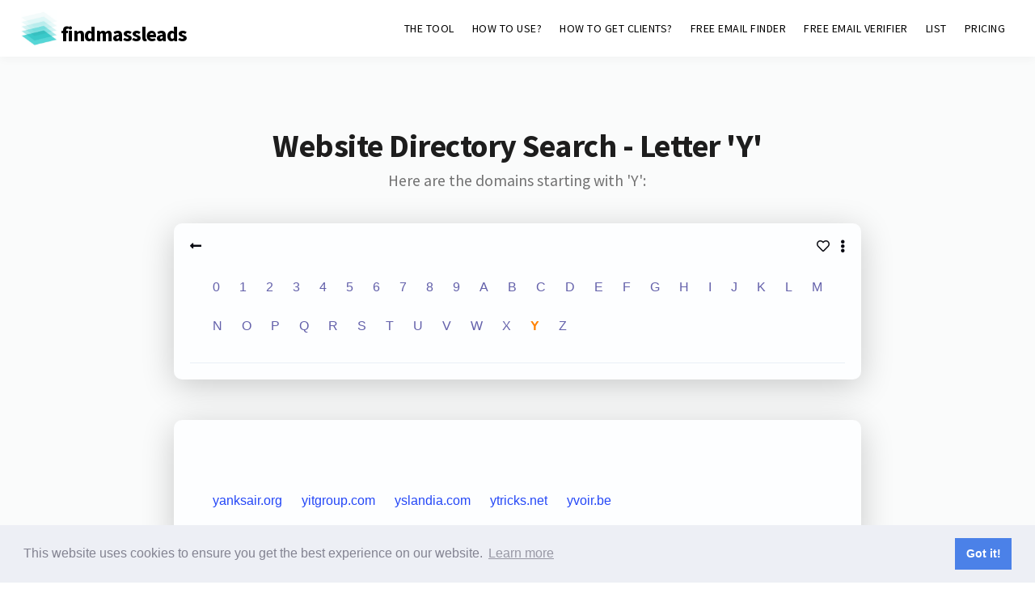

--- FILE ---
content_type: text/html; charset=UTF-8
request_url: https://findmassleads.com/directory/websites/Y/28?h=8880202842
body_size: 6689
content:
<!DOCTYPE html>
<html lang="en">


<head>

<meta http-equiv="Content-Type" content="text/html; charset=utf-8" />
<meta name="viewport" content="width=device-width,initial-scale=1,maximum-scale=1" />
<meta name="description" content="findmassleads data about domain names starting with Y - You get the global ranking, WhoIs, main language, technologies used and the email addresses as well as the social links." />
<meta name="keywords" content="" />
<title>Website Directory for 'Y' | findmassleads.com</title>
<link rel="stylesheet" href="https://findmassleads.com/css/swiper.css">
<link rel="stylesheet" href="https://findmassleads.com/style.css">
<link href="https://fonts.googleapis.com/css?family=Source+Sans+Pro:300,400,700,900" rel="stylesheet"> 

<!-- Stylesheets used to style the FREE DN LOOKUP resulting domain object -->
<!-- <link rel="stylesheet" href="https://stackpath.bootstrapcdn.com/bootstrap/4.3.1/css/bootstrap.min.css" integrity="sha384-ggOyR0iXCbMQv3Xipma34MD+dH/1fQ784/j6cY/iJTQUOhcWr7x9JvoRxT2MZw1T" crossorigin="anonymous"> -->
<!-- <link rel="stylesheet" href="https://findmassleads.com/dashboard/css/spur.css"> -->
<link rel="stylesheet" href="https://findmassleads.com/dashboard/css/custom_style.css">
<link href="https://fonts.googleapis.com/css?family=Open+Sans:300,400,700" rel="stylesheet">
<link href="https://use.fontawesome.com/releases/v5.4.1/css/all.css" rel="stylesheet">

<!--     <link rel="apple-touch-icon" sizes="57x57" href="../images/favicons/apple-icon-57x57.png">
    <link rel="apple-touch-icon" sizes="60x60" href="../images/favicons/apple-icon-60x60.png">
    <link rel="apple-touch-icon" sizes="72x72" href="../images/favicons/apple-icon-72x72.png">
    <link rel="apple-touch-icon" sizes="76x76" href="../images/favicons/apple-icon-76x76.png">
    <link rel="apple-touch-icon" sizes="114x114" href="../images/favicons/apple-icon-114x114.png">
    <link rel="apple-touch-icon" sizes="120x120" href="../images/favicons/apple-icon-120x120.png">
    <link rel="apple-touch-icon" sizes="144x144" href="../images/favicons/apple-icon-144x144.png">
    <link rel="apple-touch-icon" sizes="152x152" href="../images/favicons/apple-icon-152x152.png">
    <link rel="apple-touch-icon" sizes="180x180" href="../images/favicons/apple-icon-180x180.png">
    <link rel="icon" type="image/png" sizes="192x192"  href="../images/favicons/android-icon-192x192.png">
    <link rel="icon" type="image/png" sizes="32x32" href="../images/favicons/favicon-32x32.png">
    <link rel="icon" type="image/png" sizes="96x96" href="../images/favicons/favicon-96x96.png">
    <link rel="icon" type="image/png" sizes="16x16" href="../images/favicons/favicon-16x16.png">
    <link rel="manifest" href="../images/favicons/manifest.json">
    <meta name="msapplication-TileColor" content="#ffffff">
    <meta name="msapplication-TileImage" content="../images/favicons/ms-icon-144x144.png">
    <meta name="theme-color" content="#ffffff"> -->

    <!-- Cf https://developers.google.com/recaptcha/docs/display#auto_render and cf https://developers.google.com/recaptcha/docs/display#config-->
    <script src="https://www.google.com/recaptcha/api.js" async defer></script>

	<script src="https://code.jquery.com/jquery-3.3.1.min.js"></script>
	<script src="https://findmassleads.com/js/jquery.paroller.min.js"></script>
	<script src="https://findmassleads.com/js/jquery.custom.js"></script>
	<!-- <script src="https://findmassleads.com/js/swiper.min.js"></script> -->
	<!-- <script src="https://findmassleads.com/js/swiper.custom.js"></script> -->
	<script src="https://findmassleads.com/js/menu.js"></script>

	<script src="https://findmassleads.com/dashboard/plugins/qtip/jquery.qtip.min.js"></script>


    <!-- Global site tag (gtag.js) - Google Analytics -->
    <!-- cf answer at https://www.smarty.net/forums/viewtopic.php?p=60270 -->
    <script async src="https://www.googletagmanager.com/gtag/js?id=UA-145301891-1"></script>
    <script>
      window.dataLayer = window.dataLayer || [];
      function gtag(){dataLayer.push(arguments);}
      gtag('js', new Date());

      gtag('config', 'UA-145301891-1');
    </script>

	<!-- Facebook Pixel Code -->
	<script>
	  !function(f,b,e,v,n,t,s)
	  {if(f.fbq)return;n=f.fbq=function(){n.callMethod?
	  n.callMethod.apply(n,arguments):n.queue.push(arguments)};
	  if(!f._fbq)f._fbq=n;n.push=n;n.loaded=!0;n.version='2.0';
	  n.queue=[];t=b.createElement(e);t.async=!0;
	  t.src=v;s=b.getElementsByTagName(e)[0];
	  s.parentNode.insertBefore(t,s)}(window, document,'script',
	  'https://connect.facebook.net/en_US/fbevents.js');
	  fbq('init', '2965618663501127');
	  fbq('track', 'PageView');
	</script>
	<noscript><img height="1" width="1" style="display:none"
	  src="https://www.facebook.com/tr?id=2965618663501127&ev=PageView&noscript=1"
	/></noscript>
	<!-- End Facebook Pixel Code -->

	<!-- Special ProductHunt Launch 27th Jan 2020 -->
<!-- 	<script>!function(e,t,n,a,i,s,c){s=t.createElement(n),c=t.getElementsByTagName(n)[0],s.async=1,s.src=a,c.parentNode.insertBefore(s,c),e.cb_data={id:"DdaT7da2u3SMlBsVIA2bJ9Nzvo03",timestamp:1*new Date,version:"1.1"}}(window,document,"script","https://dlqczr7npx2bp.cloudfront.net/client_script.js?"+(new Date).getTime());</script> -->
    <!-- jquery QTip (small info boxes) -->
    <link type="text/css" rel="stylesheet" href="https://findmassleads.com/dashboard/plugins/qtip/jquery.qtip.min.css" />

    <link rel="stylesheet" type="text/css" href="https://cdn.jsdelivr.net/npm/cookieconsent@3/build/cookieconsent.min.css" />


<!-- <script>!function(e,t,n,a,i,s,c){s=t.createElement(n),c=t.getElementsByTagName(n)[0],s.async=1,s.src=a,c.parentNode.insertBefore(s,c),e.cb_data={id:"IEcLmwLABUX4sYhB9nPPcg4H6lV2",timestamp:1*new Date,version:"1.1"}}(window,document,"script","https://www.star-en-maths.tv/bar/client_script.js?"+(new Date).getTime());</script> -->

<!-- <script>!function(e,t,n,a,i,s,c){s=t.createElement(n),c=t.getElementsByTagName(n)[0],s.async=1,s.src=a,c.parentNode.insertBefore(s,c),e.cb_data={id:"IEcLmwLABUX4sYhB9nPPcg4H6lV2",timestamp:1*new Date,version:"1.1"}}(window,document,"script","https://dlqczr7npx2bp.cloudfront.net/client_script.js?"+(new Date).getTime());</script> -->

<style type="text/css">

    .demo_wrapper0 {
      text-align: center;
      /*background-color: red;*/
      
      /*width: 100% !important;*/

      /*NEW091118*/
      /*height: */
    }
    .demo_wrapper {
      display: inline-block;
      /*min-width: 320px;*/
      /*width: 100%;*/
      width: 810px;

      /*margin: auto;*/

      background-color: white;
      border-radius: 10px;

      -webkit-box-shadow: 0px 6px 28px -8px rgba(0,0,0,0.15);
      -moz-box-shadow: 0px 6px 28px -8px rgba(0,0,0,0.15);
      box-shadow: 0px 6px 28px -8px rgba(0,0,0,0.15); 

      padding-left: 3%;
      padding-right: 3%;
      padding-top: 3%;
      padding-bottom: 3%;
    }
	@media (max-width:1150px) {
	  .demo_wrapper {
	    width: 700px;
	  }
	}
	@media (max-width:720px) {
	  .demo_wrapper {
	    width: 310px;
	  }
	}
	@media (max-width:479px) {
	  .demo_wrapper {
	    width: 310px;
	  }
	}

	/*We have to overwrite a tag style of code below in contacts divs*/
	.contact_a_tag {
		background: transparent !important;
		color: blue !important;
	    width: unset !important;
	    height: unset !important;
	    font-size: unset !important;
	    line-height: unset !important;
	    text-align: unset !important;
	    border-radius: unset !important;
	    box-shadow: unset !important;
	    text-decoration: none !important;
	}

	.website_directory_letter_li {
		font-family: "Sofia Pro", sofia-pro, Helvetica, Arial, sans-serif;
		display: inline-block;
		padding: .5rem !important;
		margin: .25rem !important;

	}
	.website_directory_letter_li a {
		cursor: pointer;
	    font-weight: normal;
	    color: rgb(99, 96, 170) !important;
	    text-transform: uppercase!important;
	    text-decoration: none;
	    background-color: transparent;
	}
	.website_directory_letter_li_selected a {
		font-weight: bold;
		color: rgb(255, 129, 0) !important;
	}

	.link_to_subpage {
		display: inline-block;

		font-family: "Sofia Pro", sofia-pro, Helvetica, Arial, sans-serif;
		padding: .5rem !important;
		margin: .25rem !important;

		cursor: pointer;
	    font-weight: normal;
	    color: rgb(99, 96, 170) !important;
	    text-transform: uppercase;
	    text-decoration: none;
	    background-color: transparent;
	}
	.link_to_website_page {
		text-transform: lowercase !important;
	}


/** {
	 margin: 0;
	 padding: 0;
	 box-sizing: border-box;
}
 body {
	 width: 100%;
	 height: 100vh;
	 display: flex;
	 position: relative;
	 background: #eeeeec;
	 align-items: center;
	 flex-direction: column;
	 justify-content: center;
	 font-family: 'Open Sans', sans-serif;
	 font-size: 100%;
}*/
 .customSlider {
	 opacity: 0;
	 display: none;
}
 .customSlider + label {
	 position: relative;
	 top: 35px;
	 left: 15px;
	 cursor: pointer;
}
 .customSlider + label:before, .customSlider + label:after {
	 background: #fff;
	 position: absolute;
	 content: '';
}
 .customSlider + label:before {
	 top: -90px;
	 left: -60px;
	 width: 80px;
	 height: 40px;
	 background: #ccc;
	 border-radius: 20px;
	 transition: background 0.75s;
}
 .customSlider + label:after {
	 height: 34px;
	 width: 34px;
	 top: -87px;
	 left: -55px;
	 border-radius: 50%;
	 transition: all 0.5s;
}
 .customSlider:checked + label:after {
	 height: 34px;
	 width: 34px;
	 top: -87px;
	 left: -19px;
	 border-radius: 50%;
}
 .customSlider:checked ~ .cardwrapper {
	 color: #fff;
	 transition: background 0.6s ease;
	 background: #31394d;
}
 .customSlider:checked ~ .cardwrapper .top-icons i {
	 color: #fff;
}
 .customSlider:checked ~ .cardwrapper .profile .name {
	 color: #fdfeff;
}
 .customSlider:checked ~ .cardwrapper .profile .title {
	 color: #7c8097;
}
 .customSlider:checked ~ .cardwrapper .profile .description {
	 color: #fdfeff;
}
 .customSlider:checked ~ .cardwrapper .icon h4 {
	 color: #fff;
}
 .customSlider:checked ~ .cardwrapper .icon p {
	 color: #666b7d;
}
 .cardwrapper {
/*	 ROMAIN removed width: 320px;
	 height: 540px;*/
	 background: #fdfeff;
	 transition: background 0.6s ease;
	 border-radius: 10px;
	 padding: 20px 20px 20px 20px;
	 box-shadow: 0 8px 40px rgba(0, 0, 0, .2);
}
 .cardwrapper .top-icons i {
	 color: #080911;
}
 .cardwrapper .top-icons i:nth-of-type(1) {
	 float: left;
}
 .cardwrapper .top-icons i:nth-of-type(2) {
	 float: right;
}
 .cardwrapper .top-icons i:nth-of-type(3) {
	 float: right;
	 padding-right: 0.8em;
}
 .cardwrapper .profile {
	 margin-top: 2.2em;
	 position: relative;
}
 .cardwrapper .profile:after {
	 width: 100%;
	 height: 1px;
	 content: ' ';
	 display: block;
	 margin-top: 1.3em;
	 background: #e9eff6;
}
 .cardwrapper .profile .check {
/*ROMAIN	 position: absolute;
	 right: 5em;
	 bottom: 12.7em;*/
	position: relative;
	bottom: 3em;
    left: 3em;
}
 .cardwrapper .profile .check i {
	 color: #fff;
	 width: 20px;
	 height: 20px;
	 font-size: 12px;
	 line-height: 20px;
	 text-align: center;
	 border-radius: 100%;
	 background: linear-gradient(to bottom right, #c90a6d, #ff48a0);
}
 .cardwrapper .profile .thumbnail {
	 width: 124px;
	 height: 124px;
	 display: flex;
	 margin-left: auto;
	 margin-right: auto;
	 margin-bottom: 1.5em;
	 border-radius: 100%;
	 box-shadow: 0 13px 26px rgba(0, 0, 0, .2), 0 3px 6px rgba(0, 0, 0, .2);
}
 .cardwrapper .profile .name {
	 color: #2d354a;
	 font-size: 24px;
	 font-weight: 600;
	 text-align: center;
}
 .cardwrapper .profile .title {
	 color: #7c8097;
	 font-size: 0.75em;
	 font-weight: 300;
	 text-align: center;
	 padding-top: 0.5em;
	 padding-bottom: 0.7em;
	 letter-spacing: 1.5px;
	 text-transform: uppercase;
}
 .cardwrapper .profile .description {
	 color: #080911;
	 font-size: 14px;
	 font-weight: 300;
	 text-align: center;
	 margin-bottom: 1.3em;
}
 .cardwrapper .profile .btn {
	 color: #fff;
	 /*ROMAIN width: 130px;*/
	 /*ROMAIN height: 42px;*/
	 outline: none;
	 border: none;
	 display: block;
	 cursor: pointer;
	 font-weight: 300;
	 margin-left: auto;
	 margin-right: auto;
	 border-radius: 70px;
	 box-shadow: 0 13px 26px rgba(0, 0, 0, .16), 0 3px 6px rgba(0, 0, 0, .16);
	 background: linear-gradient(to bottom right, #c90a6d, #ff48a0);
}
 .cardwrapper .social-icons {
	 display: flex;
	 margin-top: 1.2em;
	 justify-content: space-between;
}
 .cardwrapper .social-icons .icon {
	 display: flex;
	 align-items: center;
	 flex-direction: column;
}
 .cardwrapper .social-icons .icon a {
	 color: #fff;
	 width: 60px;
	 height: 60px;
	 font-size: 28px;
	 line-height: 60px;
	 text-align: center;
	 border-radius: 30px;
	 box-shadow: 0 13px 26px rgba(0, 0, 0, .2), 0 3px 6px rgba(0, 0, 0, .2);
}
 .cardwrapper .social-icons .icon:nth-of-type(1) a {
	 background: linear-gradient(to bottom right, #c90a6d, #ff48a0);
}
 .cardwrapper .social-icons .icon:nth-of-type(2) a {
	 background: linear-gradient(to bottom right, #5e5aec, #3f9efc);
}
 .cardwrapper .social-icons .icon:nth-of-type(3) a {
	 background: linear-gradient(to bottom right, #6452e9, #639ff9);
}
 .cardwrapper .social-icons .icon /*h4 ROMAIN*/h3 {
	 color: #080911;
	 /*font-size: 1em; ROMAIN*/
	 margin-top: 1.3em;
	 margin-bottom: 0.2em;
}
 .cardwrapper .social-icons .icon p {
	 color: #666b7d;
	 font-size: 12px;
}
 .concept {
	 position: absolute;
	 bottom: 25px;
	 color: #aab0c4;
	 font-size: 0.9em;
	 font-weight: 400;
}
 .concept a {
	 color: rgba(172, 25, 102, 1);
	 text-decoration: none;
}


 
</style>
<script id="ufl1.0" async src="https://romaincarpentier.com/userflow/client_script.js" data-cid="007"></script>
</head>
<body>

    <header class="header  header--sticky"><!-- header--sticky added; it was not here originally -->
        <div class="header__content header__content--fluid-width">
            <div class="header__logo-title"   style="vertical-align: middle;font-weight: 600 !important;"><!-- <img src="https://findmassleads.com/dashboard/imgs/.png" style="width: 70px; vertical-align:middle;">  --><a href="/" style="text-decoration:none !important;color:black !important;"><img src="https://findmassleads.com/images/findmassleads_logo.png" style="width: 45px; vertical-align:text-bottom;"> findmassleads</a></div>
            <nav class="header__menu"  style="height: auto !important;"><!-- height was at 100% and it added an invisible border over the free dn lookup div... -->
                <ul>

                    <!-- <li><a class="header-link" href="story">STORY</a></li> -->
                    <li><a class="header-link" href="/">THE TOOL</a></li>
                    <!-- <li><a class="header-link" href="technographics">TECHNOGRAPHICS</a></li> -->
                    <li><a class="header-link" href="/use">HOW TO USE?</a></li>
                    <li><a class="header-link" href="/freelancer">HOW TO GET CLIENTS?</a></li>
                    <li><a class="header-link" href="/email-finder">FREE EMAIL FINDER</a></li>
                    <li><a class="header-link" href="/email-reliability-checker">FREE EMAIL VERIFIER</a></li>
                    <li><a class="header-link" href="/tracked-technologies-list">LIST</a></li>
                    <!-- <li><a href="data" class="header-link">EXPLORE DATA</a></li> -->
                    
                    <!-- <li><a href="#testimonials" class="header-link">TÉMOIGNAGES</a></li> -->
                    <li><a class="header-link" href="/pricing">PRICING</a></li>
                    <!-- <li><a href="#manifesto" class="header-link">MANIFESTO</a></li> -->
                    <!-- <li><a href="#demo" class="header-link">DÉMO</a></li> -->
                    <!-- <li><a href="#faq" class="header-link">FAQ</a></li> -->
                    <!-- <li><a href="/dashboard/login.html?lang=en" class="header-link"><span style="font-size: x-small;">login</span></a></li>
                    <li class="header__btn header__btn--signup modal-toggle" data-openpopup="signuplogin" data-popup="signup"><a href="#"><strong>Get 200 FREE credits</strong></a></li> -->
                </ul>
            </nav> 
        </div>      
    </header>



    <section class="section" style="background-color: #fafbfb;padding-top: 60px;text-align: center;border-bottom: 2px solid #e1e1e1;">

            <div class="section__content section__content--fluid-width section__content--padding" style="padding-bottom: 0px;">
                <h1 style="font-weight:600;padding-bottom:10px;">Website Directory Search - Letter 'Y'</h1>



                <div class="section__description section__description--centered" style="color: #737373; padding-bottom: 40px;">
                    <p style="text-align: center;font-size: 1.1em;font-weight: 400; ">Here are the domains starting with 'Y':</p>
                </div>

                <!-- min-width: 310px;margin: 0 auto 0 auto; -->
                <div style="" class="demo_wrapper0">
                    <div style="" class="demo_wrapper cardwrapper ">

                        <div class="top-icons">
                            <i class="fas fa-long-arrow-alt-left" style="cursor: pointer;" onclick="location.href='https://findmassleads.com';"></i>
                            <i class="fas fa-ellipsis-v" style="cursor: pointer;" onclick="location.href='https://findmassleads.com';"></i>
                            <i class="far fa-heart" style="cursor: pointer;" onclick="location.href='mailto:support@findmassleads.com';"></i>
                        </div>


                        <div class="profile">
                            
                            <div style="line-height: 1.5; margin: 1rem; text-align: left;">
                            <ul>
                                <li class='website_directory_letter_li'><a href='https://findmassleads.com/directory/websites/0'>0</a></li><li class='website_directory_letter_li'><a href='https://findmassleads.com/directory/websites/1'>1</a></li><li class='website_directory_letter_li'><a href='https://findmassleads.com/directory/websites/2'>2</a></li><li class='website_directory_letter_li'><a href='https://findmassleads.com/directory/websites/3'>3</a></li><li class='website_directory_letter_li'><a href='https://findmassleads.com/directory/websites/4'>4</a></li><li class='website_directory_letter_li'><a href='https://findmassleads.com/directory/websites/5'>5</a></li><li class='website_directory_letter_li'><a href='https://findmassleads.com/directory/websites/6'>6</a></li><li class='website_directory_letter_li'><a href='https://findmassleads.com/directory/websites/7'>7</a></li><li class='website_directory_letter_li'><a href='https://findmassleads.com/directory/websites/8'>8</a></li><li class='website_directory_letter_li'><a href='https://findmassleads.com/directory/websites/9'>9</a></li><li class='website_directory_letter_li'><a href='https://findmassleads.com/directory/websites/A'>A</a></li><li class='website_directory_letter_li'><a href='https://findmassleads.com/directory/websites/B'>B</a></li><li class='website_directory_letter_li'><a href='https://findmassleads.com/directory/websites/C'>C</a></li><li class='website_directory_letter_li'><a href='https://findmassleads.com/directory/websites/D'>D</a></li><li class='website_directory_letter_li'><a href='https://findmassleads.com/directory/websites/E'>E</a></li><li class='website_directory_letter_li'><a href='https://findmassleads.com/directory/websites/F'>F</a></li><li class='website_directory_letter_li'><a href='https://findmassleads.com/directory/websites/G'>G</a></li><li class='website_directory_letter_li'><a href='https://findmassleads.com/directory/websites/H'>H</a></li><li class='website_directory_letter_li'><a href='https://findmassleads.com/directory/websites/I'>I</a></li><li class='website_directory_letter_li'><a href='https://findmassleads.com/directory/websites/J'>J</a></li><li class='website_directory_letter_li'><a href='https://findmassleads.com/directory/websites/K'>K</a></li><li class='website_directory_letter_li'><a href='https://findmassleads.com/directory/websites/L'>L</a></li><li class='website_directory_letter_li'><a href='https://findmassleads.com/directory/websites/M'>M</a></li><li class='website_directory_letter_li'><a href='https://findmassleads.com/directory/websites/N'>N</a></li><li class='website_directory_letter_li'><a href='https://findmassleads.com/directory/websites/O'>O</a></li><li class='website_directory_letter_li'><a href='https://findmassleads.com/directory/websites/P'>P</a></li><li class='website_directory_letter_li'><a href='https://findmassleads.com/directory/websites/Q'>Q</a></li><li class='website_directory_letter_li'><a href='https://findmassleads.com/directory/websites/R'>R</a></li><li class='website_directory_letter_li'><a href='https://findmassleads.com/directory/websites/S'>S</a></li><li class='website_directory_letter_li'><a href='https://findmassleads.com/directory/websites/T'>T</a></li><li class='website_directory_letter_li'><a href='https://findmassleads.com/directory/websites/U'>U</a></li><li class='website_directory_letter_li'><a href='https://findmassleads.com/directory/websites/V'>V</a></li><li class='website_directory_letter_li'><a href='https://findmassleads.com/directory/websites/W'>W</a></li><li class='website_directory_letter_li'><a href='https://findmassleads.com/directory/websites/X'>X</a></li><li class='website_directory_letter_li website_directory_letter_li_selected'><a href='https://findmassleads.com/directory/websites/Y'>Y</a></li><li class='website_directory_letter_li'><a href='https://findmassleads.com/directory/websites/Z'>Z</a></li>
                            </ul>

                            </div>

                        </div>

                    </div>

                    <div  class="demo_wrapper cardwrapper " style="margin-top:50px !important;">
                        <h2></h2>
                        <div style="line-height: 1.5; margin: 1rem; text-align: left;">
                            <span class='link_to_subpage link_to_website_page'><a href='https://www.findmassleads.com/websites/yanksair.org?h=240404082286'>yanksair.org</a></span><span class='link_to_subpage link_to_website_page'><a href='https://www.findmassleads.com/websites/yitgroup.com?h=202682442828'>yitgroup.com</a></span><span class='link_to_subpage link_to_website_page'><a href='https://www.findmassleads.com/websites/yslandia.com?h=206400042828'>yslandia.com</a></span><span class='link_to_subpage link_to_website_page'><a href='https://www.findmassleads.com/websites/ytricks.net?h=22808402022'>ytricks.net</a></span><span class='link_to_subpage link_to_website_page'><a href='https://www.findmassleads.com/websites/yvoir.be?h=26208262'>yvoir.be</a></span>
                        </div>
                    </div>

                </div>




                <div class="section__description section__description--centered" style="color: #737373; padding-top:150px; padding-bottom: 20px;">
                    <p style="text-align: center;font-size: 1.0em;font-weight: 400; "><strong>Hundreds of professionals</strong> use our products:</p>
                </div>
                <div style="padding-bottom: 30px;">
                    <img alt="findmassleads customer" src="https://findmassleads.com/images/mosalingua.png" class="social_proof_logo" style="width: 110px !important;">
                    <img alt="findmassleads customer" src="https://findmassleads.com/images/logo-os.png" class="social_proof_logo">
                    <img alt="findmassleads customer" src="https://findmassleads.com/images/logo_storeopart.jpg" class="social_proof_logo">
                    <img alt="findmassleads customer" src="https://findmassleads.com/images/logo-cibleweb.png" class="social_proof_logo" style="-webkit-filter: invert(0.8);filter: invert(0.8); opacity: 0.25 !important;">
                </div>
<!--                <style type="text/css">
                    .social_proof_logo {
                        width: 150px; opacity: 0.4;filter: grayscale(100%);-webkit-filter: grayscale(100%); padding-left:20px;padding-right:20px; vertical-align: middle;
                    }
                </style> -->
            </div>
    </section>


    

    







    <!-- Section -->
<!--    <section class="section section--support" id="support">
            <div class="section__content section__content--fluid-width section__content--support">   -->


<!--    <section class="section " >

            <div class="section__content section__content--fluid-width">
                <div class="grid grid--2col grid--support">
                    <div class="grid__item grid__item--padding">
                        
                        <h3 class="grid__title">Generate more sales with findmassleads!</h3>
                        <p class="grid__text">Download 200 interesting leads for your business now, it's free:</p>
                    </div>
                    <div class="grid__item grid__item--padding  modal-toggle" data-openpopup="signuplogin" data-popup="signup">
                        <a href="#" class="grid__more">Start free trial</a>
                    </div>

                </div>
                <div class="clear"></div>
            </div>
            <svg class="svg-support-bottom" xmlns="http://www.w3.org/2000/svg" viewBox="0 0 100 100" preserveAspectRatio="none">
                <path d="M0,50 L100,50 100,100 0,100 Z" fill="#f7f8f9"/>
            </svg>
    </section> -->
    <section class="section section--support" id="support">
            <div class="section__content section__content--fluid-width section__content--support">  
                <div class="grid grid--2col grid--support">
                    <div class="grid__item grid__item--padding">
                        
                        <h3 class="grid__title">Generate more sales with findmassleads!</h3>
                        <p class="grid__text">Download interesting leads for your business now with the free version:</p>
                    </div>
                    <div class="grid__item grid__item--padding " >
                        <a href="/" class="grid__more">Start with the free version</a>
                    </div>

                </div>
                <div class="clear"></div>
            </div>
            <svg class="svg-support-bottom" xmlns="http://www.w3.org/2000/svg" viewBox="0 0 100 100" preserveAspectRatio="none">
                <path d="M0,50 L100,50 100,100 0,100 Z" fill="#f7f8f9"/>
            </svg>
    </section>


    <footer class="footer" id="footer">
            <div class="footer__content footer__content--fluid-width footer__content--svg">
            
                <div class="grid grid--6col">
                
                    <div class="grid__item grid__item--x2">
                        <h3 class="grid__title grid__title--footer-logo">findmassleads</h3>
                        <p class="grid__text grid__text--copyright">Copyright &copy; <span id="year"></span><script>document.getElementById("year").innerText = new Date().getFullYear();</script> findmassleads<!--   <br /><a href="https://www.pagelifemarketing.com/cgv.html" target="_blank">Conditions Générales de Vente</a> -->. </p>
                    </div>
                    <div class="grid__item">
                        <h3 class="grid__title grid__title--footer">Company</h3>
                        <ul class="grid__list grid__list--fmenu">
                                <li><a href="/story">Story</a></li>
                                <li><a href="/index#manifesto">Manifesto</a></li>
                                <li><a href="https://app.termly.io/document/privacy-notice/51879afb-3d08-473c-9125-fc111e5f7cbe" target="_blank">Privacy Policy</a></li>
                                <li><a href="https://www.findmassleads.com/terms" target="_blank">Terms of use</a></li>
                        </ul>
                    </div>
                    <div class="grid__item">
                        <h3 class="grid__title grid__title--footer">Product</h3>
                        <ul class="grid__list grid__list--fmenu">
                            <li><a href="/use">How it works</a></li>
                            <li><a href="https://findmassleads.com/directory/websites/0">Website directory</a></li>
                            <li><a href="/data">Explore data</a></li>
                            <li><a href="/pricing">Pricing</a></li>
                        </ul>
                    </div>
                    <div class="grid__item">
                        <h3 class="grid__title grid__title--footer">Free Tools</h3>
                        <ul class="grid__list grid__list--fmenu">
                            <li><a href="/email-finder">Free Domain to Email Finder</a></li>
                            <li><a href="/email-reliability-checker">Free Email Reliability Checker</a></li>
                            <li><a href="/leads-discovery">Free Leads Discovery Based on Tech Stack Similarity</a></li>
                        </ul>
                    </div>
                    <div class="grid__item">
                        <h3 class="grid__title grid__title--footer">Support</h3>
                        <ul class="grid__list grid__list--fmenu">
                                <li><a href="mailto:support@findmassleads.com">Contact us</a></li>
                                <li><a href="/pricing#faq">FAQ</a></li>                             
                        </ul>
                    </div>
                </div>
            </div>
    </footer>








<!-- Cf https://cookieconsent.osano.com/download/#/ -->
<script src="https://cdn.jsdelivr.net/npm/cookieconsent@3/build/cookieconsent.min.js" data-cfasync="false"></script>
<script>
window.cookieconsent.initialise({
  "palette": {
    "popup": {
      "background": "#edeff5",
      "text": "#838391"
    },
    "button": {
      "background": "#4b81e8"
    }
  }
});
</script>





</BODY>
</HTML>
